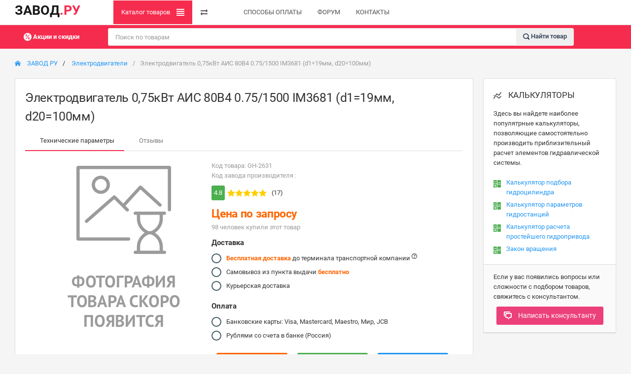

--- FILE ---
content_type: text/html; charset=utf-8
request_url: https://zavodru.ru/elektrodvigatel-0-75kvt-ais-80b4-0-75-1500-im3681--2631
body_size: 10227
content:
<!DOCTYPE html> <html lang="en"> <head><base href="https://zavodru.ru/"> <meta charset="utf-8"> <meta http-equiv="X-UA-Compatible" content="IE=edge"> <meta name="viewport" content="width=device-width, initial-scale=1, shrink-to-fit=no"> <link href="/vendor/new/assets/css/bootstrap.min.css" rel="stylesheet" type="text/css" media="screen"> <link href="/vendor/new/assets/css/layout.min.css" rel="stylesheet" type="text/css" media="screen"> <!-- Core JS files --> <!-- /theme JS files --> <meta name="csrf-token" content="740deef0d591347a803e239e031924e2"> <link href="/favicon.ico" rel="shortcut icon" type="image/x-icon" /> <link rel="icon" href="/favicon.png" type="image/png"> <meta property="vk:image" content="https://zavodru.ru//img/no_foto_go.png" /><meta property="twitter:image" content="https://zavodru.ru//img/no_foto_go.png" /><meta property="og:image" content="https://zavodru.ru//img/no_foto_go.png" /><link rel="image_src" href="https://zavodru.ru//img/no_foto_go.png"><title>Электродвигатель 0,75кВт АИС 80B4 0.75/1500 IM3681 (d1=19мм, d20=100мм) - купить в Москве. — ЗАВОД РУ</title><meta name="title" content="Электродвигатель 0,75кВт АИС 80B4 0.75/1500 IM3681 (d1=19мм, d20=100мм) - купить в Москве. — ЗАВОД РУ" /><meta property="og:title" content="Электродвигатель 0,75кВт АИС 80B4 0.75/1500 IM3681 (d1=19мм, d20=100мм) - купить в Москве. — ЗАВОД РУ" /><meta property="twitter:title" content="Электродвигатель 0,75кВт АИС 80B4 0.75/1500 IM3681 (d1=19мм, d20=100мм) - купить в Москве. — ЗАВОД РУ"/><meta name="description" content="Электродвигатель 0,75кВт АИС 80B4 0.75/1500 IM3681 (d1=19мм, d20=100мм) в наличии, купить сегодня с доставкой в Москве. Электродвигатель 0,75кВт АИС 80B4 0.75/1500 IM3681 (d1=19мм, d20=100мм): выгодная цена, фотографии, характеристики и отзывы о товаре. Поможем получить консультацию по товару, подобрать аналог, расскажем о достоинствах и недостатках." /><meta property="og:description" content="Электродвигатель 0,75кВт АИС 80B4 0.75/1500 IM3681 (d1=19мм, d20=100мм) в наличии, купить сегодня с доставкой в Москве. Электродвигатель 0,75кВт АИС 80B4 0.75/1500 IM3681 (d1=19мм, d20=100мм): выгодная цена, фотографии, характеристики и отзывы о товаре. Поможем получить консультацию по товару, подобрать аналог, расскажем о достоинствах и недостатках." /><meta property="twitter:description" content="Электродвигатель 0,75кВт АИС 80B4 0.75/1500 IM3681 (d1=19мм, d20=100мм) в наличии, купить сегодня с доставкой в Москве. Электродвигатель 0,75кВт АИС 80B4 0.75/1500 IM3681 (d1=19мм, d20=100мм): выгодная цена, фотографии, характеристики и отзывы о товаре. Поможем получить консультацию по товару, подобрать аналог, расскажем о достоинствах и недостатках." /><link rel="canonical" href="https://zavodru.ru/elektrodvigatel-0-75kvt-ais-80b4-0-75-1500-im3681--2631" /><meta property="og:url" content="https://zavodru.ru/elektrodvigatel-0-75kvt-ais-80b4-0-75-1500-im3681--2631" /><meta property="twitter:url" content="https://zavodru.ru/elektrodvigatel-0-75kvt-ais-80b4-0-75-1500-im3681--2631" /><meta property="twitter:card" content="summary_large_image" /><meta property="og:site_name" content="ЗАВОД" /><meta property="fb:app_id" content="212653662459411" /><meta property="og:image:width" content="600" /><meta property="og:image:height" content="315" /> <link rel="stylesheet" href="items/layout/new/new.css?c38b95cc466450d1b433946dda34d261"> <link rel="stylesheet" href="items/modules_new/mobileMenu/mobileMenu.css?5ec32f27a4ba21c2b28239ec2d9d6ca9"> <link rel="stylesheet" href="items/modules_new/product/gallery/gallery.css?d673ed5c07c85cd891aacf4a319c2894"></head> <body class="sidebar-main-hidden sidebar-right-visible" > <!-- Main navbar --> <div class=" navbar-expand-md navbar-light b-s"> <div class="header-content navbar "> <div class="wmin-200"> <a href="index.html" style="font-size: 27px;font-weight: 600;color: rgba(0, 0, 0, 0.9);"> ЗАВОД<span class="text-zcolor">.РУ</span> </a> </div> <div class="d-md-none mt-2" style=" display: flex;flex-wrap: nowrap; justify-content: space-between; width: 100%"> </div> <div class="d-md-none mb-2" style="width: 100%"> <form id="search" action='https://zavodru.ru/poisk-po-zaprosu-5562'> <div class="form-group-feedback form-group-feedback-right"> <input type="search" class="form-control" placeholder="Поиск по товарам" name="s1"> <div class="form-control-feedback"> <i class="icon-search4 font-size-base text-muted" onclick="$('#search').submit(); return false;"></i> </div> </div> </form> </div> <div class="collapse navbar-collapse" > <ul class="navbar-nav"> <li class="nav-item bg-zcolor"> <a href="#" class="navbar-nav-link sidebar-control sidebar-main-hide d-none d-md-block text-white" title="Каталог товаров" alt="Каталог товаров"> Каталог товаров <i class="icon-paragraph-justify3 pl-2"></i> </a> </li> <li class="nav-item"> <a href="#" class="navbar-nav-link sidebar-control sidebar-right-toggle d-none d-md-block" title="Меню" alt="Меню"> <i class="icon-transmission"></i> </a> </li> <li class="nav-item mx-3"></li> <li class="nav-item "> <a href="https://zavodru.ru/sposoby-oplaty-tovarov-11489" class="navbar-nav-link"> СПОСОБЫ ОПЛАТЫ </a> </li> <li class="nav-item "> <a href="https://zavodru.ru/forum-16" class="navbar-nav-link"> ФОРУМ </a> </li> <li class="nav-item "> <a href="https://zavodru.ru/kontakty-5714" class="navbar-nav-link"> КОНТАКТЫ </a> </li> </ul> <span class=" ml-md-auto mr-md-3"> </span> <ul class="navbar-nav"> <li class="nav-item dropdown dropdown-user" style=" display: flex;flex-wrap: wrap;width: 200px;"> </li> </ul> </div> <div class="dropdown-menu dropdown-menu-right mobile-position" id="navbar-mobile"> <div class="sidebar-mobile-toggler text-center"> <a href="#" class="sidebar-mobile-expand"> </a> <a href="#" data-toggle="collapse" data-target="#navbar-mobile"> <i class="icon-arrow-right8"></i> </a> </div> <a href="#" class= "dropdown-item MDmodal" data-toggle="modal" data-target="#modal_default" rel="1"><i class="icon-cog5"></i> Регистрация</a> <a href="#" class="dropdown-item MDmodal" data-toggle="modal" data-target="#modal_default" rel="1"><i class="icon-switch2"></i> Войти</a> </div> </div> </div> <!-- /main navbar --> <!-- Page header --> <div class="page-header "> <div class="breadcrumb-line-light bg-zcolor"> <div class="header-content"> <div class=" header-elements-md-inline"> <div class="header-elements d-none" style="width: 180%"> <div class="breadcrumb justify-content-center" style=" width:15%"> <a href="https://zavodru.ru/akcii-i-skidki-4957" class="navbar-toggler text-white" > <i class="icon-percent"></i> <b>Акции и скидки</b> </a> </div> <form class="searchM" style="width: 75%; margin: 5px 20px" action='https://zavodru.ru/poisk-po-zaprosu-5562'> <div class="form-group-feedback form-group-feedback-right"> <input type="text" class="form-control" placeholder="Поиск по товарам" name="s1" required> <button class="form-control-feedback text-dark font-weight-semibold" type="submit" style="height: 100%;line-height: 0;cursor: pointer;border: none;border-radius: 0 5px 5px 0;"> <i class="icon-search4 font-size-base text-dark" ></i> Найти товар </button> </div> </form> </div> </div> </div> </div> </div> <!-- /page header --> <!-- Page content --> <div class="page-content p-0"><div class="mx-3 my-2"> <div class="breadcrumb" itemscope="" itemtype="http://schema.org/BreadcrumbList"> <div class="breadcrumb-item" itemscope="" itemprop="itemListElement" itemtype="http://schema.org/ListItem"> <meta itemprop="position" content="1"><meta itemprop="name" content="ЗАВОД РУ"> <a href="https://zavodru.ru/" itemprop="item" title="ЗАВОД РУ"> <i class="icon-home2 mr-2"></i> ЗАВОД РУ </a> </div> <div class="breadcrumb-item" itemscope="" itemprop="itemListElement" itemtype="http://schema.org/ListItem"> <meta itemprop="position" content="2"><meta itemprop="name" content="Электродвигатели"> <a href="https://zavodru.ru/elektrodvigateli-4584" itemprop="item" title="Электродвигатели"> Электродвигатели </a> </div> <span class="breadcrumb-item active" itemscope="" itemprop="itemListElement" itemtype="http://schema.org/ListItem">Электродвигатель 0,75кВт АИС 80B4 0.75/1500 IM3681 (d1=19мм, d20=100мм) <meta itemprop="position" content="3"><meta itemprop="name" content="Электродвигатель 0,75кВт АИС 80B4 0.75/1500 IM3681 (d1=19мм, d20=100мм)"><meta itemprop="item" content="https://zavodru.ru/elektrodvigatel-0-75kvt-ais-80b4-0-75-1500-im3681--2631"> </span> </div> </div></div> <div class="page-content pt-0"> <!-- Main sidebar --> <div class="sidebar sidebar-light sidebar-main sidebar-expand-md align-self-start"> <!-- Sidebar mobile toggler --> <div class="sidebar-mobile-toggler text-center"> <a href="#" class="sidebar-mobile-main-toggle"> <i class="icon-arrow-left8"></i> </a> <span class="font-weight-semibold"></span> <a href="#" class="sidebar-mobile-expand"> <i class="icon-screen-full"></i> <i class="icon-screen-normal"></i> </a> </div> <!-- /sidebar mobile toggler --> <!-- Sidebar content --> <div class="sidebar-content"> <div class="card card-sidebar-mobile"> <!-- Main navigation --> <div class="card-body p-0"> <ul class="nav nav-sidebar" data-nav-type="accordion"> <!-- Main --> <li class="nav-item-header mt-0"><div class="text-uppercase font-size-xs line-height-xs">КАТАЛОГ ТОВАРОВ</div> <i class="icon-menu" title="КАТАЛОГ ТОВАРОВ"></i></li> <li class="nav-item nav-item-submenu"> <span class="nav-link"> <span>Гидравлические насосы</span></span> <ul class="nav nav-group-sub" data-submenu-title="Гидравлические насосы"> <li class="nav-item"><a href="https://zavodru.ru/gidravlicheskie-nasosy-1019" class="nav-link "> Все гидравлические насосы</a></li> <li class="nav-item"><a href="https://zavodru.ru/adaptery-4610" class="nav-link "> Адаптеры</a></li> <li class="nav-item"><a href="https://zavodru.ru/aksessuary-dlya-nasosov-4611" class="nav-link">Аксессуары для насосов</a></li> <li class="nav-item"><a href="https://zavodru.ru/aksialno-porshnevye-dvuhpotochnye-4612" class="nav-link"> Аксиально-поршневые двухпоточные</a></li> <li class="nav-item"><a href="https://zavodru.ru/aksialno-porshnevye-nasosy-4613" class="nav-link">Аксиально-поршневые насосы</a></li> <li class="nav-item"><a href="https://zavodru.ru/plastinchatye-nasosy-4615" class="nav-link"> Пластинчатые насосы</a></li> <li class="nav-item"><a href="https://zavodru.ru/reguliruemye-nasosy-4616" class="nav-link"> Регулируемые насосы</a></li> <li class="nav-item"><a href="https://zavodru.ru/ruchnye-nasosy-4617" class="nav-link"> Ручные насосы</a></li> <li class="nav-item"><a href="https://zavodru.ru/sdvoennye-shesterennye-nasosy-4618" class="nav-link">Сдвоенные шестеренные насосыв</a></li> <li class="nav-item"><a href="https://zavodru.ru/shesterennye-gidravlicheskie-nasosy-4619" class="nav-link">Шестеренные гидравлические насосы</a></li> </ul> </li> <li class="nav-item nav-item-submenu"> <span class="nav-link"> <span>Гидравлические моторы</span></span> <ul class="nav nav-group-sub" data-submenu-title="Гидравлические моторы"> <li class="nav-item"><a href="https://zavodru.ru/gidravlicheskie-motory-4567" class="nav-link "> Все гидравлические моторы</a></li> <li class="nav-item"><a href="https://zavodru.ru/aksialno-porshnevye-motory-4663" class="nav-link ">Аксиально-поршневые моторы</a></li> <li class="nav-item"><a href="https://zavodru.ru/planetarnye-gerotornye-motory-4664" class="nav-link">Планетарные (героторные) моторы</a></li> <li class="nav-item"><a href="https://zavodru.ru/radialno-porshnevye-motory-4665" class="nav-link">Радиально-поршневые моторы</a></li> <li class="nav-item"><a href="https://zavodru.ru/shesterennye-motory-7294" class="nav-link">Шестерённые моторы</a></li> </ul> </li> <li class="nav-item nav-item-submenu"> <span class="nav-link"> <span>Гидравлические станции</span></span> <ul class="nav nav-group-sub" data-submenu-title="Гидравлические насосы"> <li class="nav-item"><a href="https://zavodru.ru/gidrostancii-4570" class="nav-link "> Все гидростанции</a></li> <li class="nav-item"><a href="https://zavodru.ru/standartnye-stancii-4726" class="nav-link ">Стандартные станции</a></li> <li class="nav-item"><a href="https://zavodru.ru/filtracionnye-stancii-4729" class="nav-link">Фильтрационные станции</a></li> <li class="nav-item"><a href="https://zavodru.ru/dlya-gidropressov-4712" class="nav-link">Для гидропрессов</a></li> <li class="nav-item"><a href="https://zavodru.ru/dlya-privoda-konveyernyh-lent-4716" class="nav-link">Для привода конвейерных лент</a></li> <li class="nav-item"><a href="https://zavodru.ru/dlya-kantovateley-4714" class="nav-link">Для кантователей</a></li> <li class="nav-item"><a href="https://zavodru.ru/dlya-metallurgii-4715" class="nav-link ">Для металлургии</a></li> <li class="nav-item"><a href="https://zavodru.ru/dlya-profilegibochnogo-oborudovaniya-4717" class="nav-link ">Для профилегибочного оборудования</a></li> <li class="nav-item"><a href="https://zavodru.ru/zapravochnye-nasosnye-stancii-4720" class="nav-link">Заправочные насосные станции</a></li> <li class="nav-item"><a href="https://zavodru.ru/avtonomnye-gidravlicheskie-stancii-4709" class="nav-link">Автономные гидравлические станции</a></li> <li class="nav-item"><a href="https://zavodru.ru/kompaktnye-gidrostancii-4721" class="nav-link">Компактные гидростанции</a></li> <li class="nav-item"><a href="https://zavodru.ru/dlya-smazki-podshipnikov-4718" class="nav-link">Для смазки подшипников</a></li> <li class="nav-item"><a href="https://zavodru.ru/s-reguliruemymi-nasosami-4724" class="nav-link ">С регулируемыми насосами</a></li> <li class="nav-item"><a href="https://zavodru.ru/sistemy-avtomaticheskogo-upravleniya-4725" class="nav-link ">Системы автоматического управления</a></li> <li class="nav-item"><a href="https://zavodru.ru/stancii-specialnogo-naznacheniya-4728" class="nav-link">Станции специального назначения</a></li> <li class="nav-item"><a href="https://zavodru.ru/avariynye-gidrostancii-4708" class="nav-link">Аварийные гидростанции</a></li> <li class="nav-item"><a href="https://zavodru.ru/vzryvozaschischennye-gidrostancii-4710" class="nav-link">Взрывозащищенные гидростанции</a></li> <li class="nav-item"><a href="https://zavodru.ru/gidrostancii-dlya-ispytaniya-4711" class="nav-link">Гидростанции для испытания</a></li> <li class="nav-item"><a href="https://zavodru.ru/domkratnye-ustanovki-4719" class="nav-link ">Домкратные установки</a></li> <li class="nav-item"><a href="https://zavodru.ru/dlya-zheleznodorozhnoy-tehniki-4713" class="nav-link ">Для железнодорожной техники</a></li> <li class="nav-item"><a href="https://zavodru.ru/stankostroenie-4727" class="nav-link">Станкостроение</a></li> </ul> </li> <li class="nav-item nav-item-submenu"> <span class="nav-link"> <span>Коробки отбора мощности</span></span> <ul class="nav nav-group-sub" data-submenu-title="Коробки отбора мощности"> <li class="nav-item"><a href="https://zavodru.ru/korobki-otbora-moschnosti-4577" class="nav-link "> Все КОМ</a></li> <li class="nav-item"><a href="https://zavodru.ru/klapannaya-apparatura-4576" class="nav-link ">КОМ MITSUBISHI</a></li> <li class="nav-item"><a href="https://zavodru.ru/kom-isuzu-4667" class="nav-link">КОМ ISUZU</a></li> <li class="nav-item"><a href="https://zavodru.ru/kom-mercedes-4670" class="nav-link">КОМ MERCEDES</a></li> <li class="nav-item"><a href="https://zavodru.ru/kom-volvo-4673" class="nav-link">КОМ VOLVO</a></li> <li class="nav-item"><a href="https://zavodru.ru/kom-volvo-4673" class="nav-link">КОМ SCANIA</a></li> <li class="nav-item"><a href="https://zavodru.ru/kom-renault-4671" class="nav-link ">КОМ RENAULT</a></li> <li class="nav-item"><a href="https://zavodru.ru/kom-man-4669" class="nav-link">КОМ MAN</a></li> <li class="nav-item"><a href="https://zavodru.ru/kom-eaton-4666" class="nav-link">КОМ EATON</a></li> <li class="nav-item"><a href="https://zavodru.ru/kom-zf-4678" class="nav-link">КОМ ZF</a></li> <li class="nav-item"><a href="https://zavodru.ru/kom-kamaz-gaz-4679" class="nav-link">КОМ КАМАЗ, ГАЗ</a></li> <li class="nav-item"><a href="https://zavodru.ru/kom-maz-4680" class="nav-link">КОМ МАЗ</a></li> <li class="nav-item"><a href="https://zavodru.ru/kom-toyota-4677" class="nav-link ">КОМ TOYOTA</a></li> <li class="nav-item"><a href="https://zavodru.ru/kom-iveco-4668" class="nav-link">КОМ IVECO</a></li> <li class="nav-item"><a href="https://zavodru.ru/valy-dlya-korobok-otbora-moschnosti-4675" class="nav-link">Валы для КОМ</a></li> <li class="nav-item"><a href="https://zavodru.ru/aksessuary-dlya-kom-4674" class="nav-link">Аксессуары для КОМ</a></li> </ul> </li> <li class="nav-item nav-item-submenu"> <span class="nav-link"> <span>Гидравлические распределители</span></span> <ul class="nav nav-group-sub" data-submenu-title="Гидравлические распределители"> <li class="nav-item"><a href="https://zavodru.ru/gidravlicheskie-raspredeliteli-4568" class="nav-link "> Все гидравлические распределители</a></li> <li class="nav-item"><a href="https://zavodru.ru/avtomaticheskoe-upravlenie-4586" class="nav-link ">Автоматическое управление</a></li> <li class="nav-item"><a href="https://zavodru.ru/gidroraspredeliteli-monoblochnye-4587" class="nav-link">Гидрораспределители моноблочные</a></li> <li class="nav-item"><a href="https://zavodru.ru/proporcionalnye-gidroraspredeliteli-4592" class="nav-link">Пропорциональные гидрораспределители</a></li> <li class="nav-item"><a href="https://zavodru.ru/traktornye-gidroraspredeliteli-4593" class="nav-link">Тракторные гидрораспределители</a></li> <li class="nav-item"><a href="https://zavodru.ru/gidroraspredeliteli-samosvalnye-dtca-4588" class="nav-link">Гидрораспределители самосвальные DTCA</a></li> <li class="nav-item"><a href="https://zavodru.ru/gidroraspredeliteli-sekcionnye-4589" class="nav-link ">Гидрораспределители секционные</a></li> <li class="nav-item"><a href="https://zavodru.ru/katushki-mb-sn-4591" class="nav-link">Катушки MB/SN</a></li> <li class="nav-item"><a href="https://zavodru.ru/zapasnye-chasti-4590" class="nav-link ">Запасные части</a></li> </ul> </li> <li class="nav-item nav-item-submenu"> <span class="nav-link"> <span>Клапанная аппаратура</span></span> <ul class="nav nav-group-sub" data-submenu-title="Клапанная аппаратура"> <li class="nav-item"><a href="https://zavodru.ru/klapannaya-apparatura-4576" class="nav-link "> Вся клапанная аппаратура</a></li> <li class="nav-item"><a href="https://zavodru.ru/gidrozamki-4691" class="nav-link ">Гидрозамки</a></li> <li class="nav-item"><a href="https://zavodru.ru/tormoznye-klapany-4703" class="nav-link">Тормозные клапаны</a></li> <li class="nav-item"><a href="https://zavodru.ru/predohranitelnye-klapany-4701" class="nav-link">Предохранительные клапаны</a></li> <li class="nav-item"><a href="https://zavodru.ru/klapany-obratnye-4695" class="nav-link">Клапаны обратные</a></li> <li class="nav-item"><a href="https://zavodru.ru/deliteli-potoka-4899" class="nav-link">Делители потока</a></li> <li class="nav-item"><a href="https://zavodru.ru/regulyator-rashoda-4901" class="nav-link ">Регулятор расхода</a></li> <li class="nav-item"><a href="https://zavodru.ru/klapany-upravleniya-davleniem-4698" class="nav-link">Клапаны управления давлением</a></li> <li class="nav-item"><a href="https://zavodru.ru/klapany-redukcionnye-4697" class="nav-link">Клапаны редукционные</a></li> <li class="nav-item"><a href="https://zavodru.ru/klapany-ogranicheniya-peremescheniya-4696" class="nav-link">Клапаны ограничения перемещения</a></li> <li class="nav-item"><a href="https://zavodru.ru/elektromagnitnye-klapany-4704" class="nav-link">Дроссели</a></li> <li class="nav-item"><a href="https://zavodru.ru/divertory-4692" class="nav-link ">Диверторы</a></li> <li class="nav-item"><a href="https://zavodru.ru/krany-sharovye-4700" class="nav-link">Краны шаровые</a></li> <li class="nav-item"><a href="https://zavodru.ru/gidravlicheskie-soedineniya-4690" class="nav-link">Гидравлические соединения</a></li> <li class="nav-item"><a href="https://zavodru.ru/proporcionalnyy-regulyator-rashoda-4702" class="nav-link">Пропорциональный регулятор расхода</a></li> <li class="nav-item"><a href="https://zavodru.ru/koncevye-klapany-4699" class="nav-link">Концевые клапаны</a></li> <li class="nav-item"><a href="https://zavodru.ru/elektromagnitnye-klapany-4704" class="nav-link ">Электромагнитные клапаны</a></li> </ul> </li> <li class="nav-item nav-item-submenu"> <span class="nav-link"> <span>Модульная гидроаппаратура</span></span> <ul class="nav nav-group-sub" data-submenu-title="Модульная гидроаппаратура"> <li class="nav-item"><a href="https://zavodru.ru/klapannaya-apparatura-4576" class="nav-link "> Вся модульная гидроаппаратура</a></li> <li class="nav-item"><a href="https://zavodru.ru/gidroraspredeliteli-modulnye-4681" class="nav-link ">Гидрораспределители модульные</a></li> <li class="nav-item"><a href="https://zavodru.ru/katushki-4694" class="nav-link">Катушки</a></li> <li class="nav-item"><a href="https://zavodru.ru/divertory-4692" class="nav-link">Модульная клапанная аппаратура</a></li> <li class="nav-item"><a href="https://zavodru.ru/plity-montazhnye-4683" class="nav-link">Плиты монтажные</a></li> <li class="nav-item"><a href="https://zavodru.ru/elektromagnity-k-raspredelitelyam-4684" class="nav-link">Электромагниты к распределителям</a></li> </ul> </li> <li class="nav-item nav-item-submenu"> <span class="nav-link"> <span>Измерительная аппаратура</span></span> <ul class="nav nav-group-sub" data-submenu-title="Измерительная аппаратура"> <li class="nav-item"><a href="https://zavodru.ru/izmeritelnaya-apparatura-4574" class="nav-link "> Вся измерительная аппаратура</a></li> <li class="nav-item"><a href="https://zavodru.ru/manometry-osevye-4734" class="nav-link ">Манометры осевые</a></li> <li class="nav-item"><a href="https://zavodru.ru/manometry-radialnye-4735" class="nav-link">Манометры радиальные</a></li> <li class="nav-item"><a href="https://zavodru.ru/cifrovye-manometry-4739" class="nav-link">Цифровые манометры</a></li> <li class="nav-item"><a href="https://zavodru.ru/krany-manometrov-4733" class="nav-link">Краны манометров</a></li> <li class="nav-item"><a href="https://zavodru.ru/aksessuary-dlya-manometrov-4730" class="nav-link ">Аксессуары для манометров</a></li> <li class="nav-item"><a href="https://zavodru.ru/izmeritelnye-tochki-4732" class="nav-link">Измерительные точки</a></li> <li class="nav-item"><a href="https://zavodru.ru/mikroshlangi-4736" class="nav-link">Микрошланги</a></li> <li class="nav-item"><a href="https://zavodru.ru/nabor-diagnosticheskiy-cboxmed4-4737" class="nav-link">Набор диагностический CBOXMED4</a></li> <li class="nav-item"><a href="https://zavodru.ru/rele-davleniya-4738" class="nav-link ">Реле давления</a></li> </ul> </li> <li class="nav-item nav-item-submenu"> <span class="nav-link"> <span>Гидравлические фильтры</span></span> <ul class="nav nav-group-sub" data-submenu-title="Гидравлические фильтры"> <li class="nav-item"><a href="https://zavodru.ru/filtry-gidravlicheskie-4583" class="nav-link "> Все гидравлические фильтры</a></li> <li class="nav-item"><a href="https://zavodru.ru/napornye-filtry-4688" class="nav-link ">Напорные фильтры</a></li> <li class="nav-item"><a href="https://zavodru.ru/slivnye-filtry-4689" class="nav-link">Сливные фильтры</a></li> <li class="nav-item"><a href="https://zavodru.ru/lineynye-filtry-4687" class="nav-link">Линейные фильтры</a></li> <li class="nav-item"><a href="https://zavodru.ru/vsasyvayuschie-filtry-4686" class="nav-link">Всасывающие фильтры</a></li> </ul> </li> </ul> </div> <!-- /main navigation --> </div> </div> <!-- /sidebar content --> </div> <!-- /main sidebar --> <!-- Main content --> <div class="content-wrapper"> <!-- Content area --> <div class="content"> <!-- Post --> <div class="card"> <div class="card-body Nanchor" > <h1 id="productProp"> Электродвигатель 0,75кВт АИС 80B4 0.75/1500 IM3681 (d1=19мм, d20=100мм)</h1> <div class=""> <span data-id="2631" data-name="Электродвигатель 0,75кВт АИС 80B4 0.75/1500 IM3681 (d1=19мм, d20=100мм)" data-brand="" id="DataItem"></span> <ul class="nav nav-tabs nav-tabs-bottom znav-link"> <li class="nav-item"> <a href="https://zavodru.ru/elektrodvigatel-0-75kvt-ais-80b4-0-75-1500-im3681--2631#productProp" class="nav-link active" rel="#productProp"> <span class=" ml-2">Технические параметры</span> </a> </li> <li class="nav-item"> <a href="https://zavodru.ru/elektrodvigatel-0-75kvt-ais-80b4-0-75-1500-im3681--2631#reviewsList" class="nav-link" rel="#reviewsList"> <span class=" ml-2">Отзывы</span> </a> </li> </ul> </div> <div class="row"> <div class="col-md-5 pr-2 MW" > <div class="slider1" rel="2"> <div class="slider1__item active"><img src="/img/no_foto_go.png" itemprop="contentUrl" alt="" title=""></div> </div> </div> <div class="col-md-7" style="min-width: 245px"> <span class="d-block font-weight-normal opacity-50">Код товара: GH-2631</span> <span class="d-block font-weight-normal opacity-50">Код завода производителя : </span> <div class="d-flex flex-row py-2"> <div class="d-block p-1 bg-success rounded" style="max-height: 30px">4.8</div> <div class="d-block p-1 " style="min-width: 90px"><i class=" icon-star-full2 text-i3"></i><i class=" icon-star-full2 text-i3"></i><i class=" icon-star-full2 text-i3"></i><i class=" icon-star-full2 text-i3"></i><i class=" icon-star-full2 text-i3"></i></div> <div class="d-block p-1 ">(17)</div> </div> <H2 class="font-weight-bold mb-0 pb-0"><span class=" font-weight-bold text-price">Цена по запросу </span></H2> <div class="d-block mb-2 "><span class="d-block font-weight-normal opacity-50">98 человек купили этот товар</span></div> <form> <div class="mb-1"> <h6><strong>Доставка</strong></h6> <div class="form-group "> <div class="form-check"> <label class="form-check-label"> <input type="radio" class="form-check-input-styled" name="stacked-radio-left" data-fouc value="до терминала транспортной компании"> <strong class="text-price">Бесплатная доставка</strong> до терминала транспортной компании <sup><i class="icon-question3 font-size-xs" data-popup="popover" data-trigger="hover" data-content="Точную стоимость и время доставки в ваш город вы можете уточнить у наших менеджеров"></i></sup> </label> </div> <div class="form-check"> <label class="form-check-label"> <input type="radio" class="form-check-input-styled" name="stacked-radio-left" data-fouc value="cамовывоз из пункта выдачи"> Самовывоз из пункта выдачи <strong class="text-price">бесплатно</strong> </label> </div> <div class="form-check"> <label class="form-check-label"> <input type="radio" class="form-check-input-styled" name="stacked-radio-left" data-fouc value="курьерская доставка"> Курьерская доставка </label> </div> </div> </div> <div class="my-2 "> <h6><strong>Оплата</strong></h6> <div class="form-group "> <div class="form-check"> <label class="form-check-label"> <input type="radio" class="form-check-input-styled" name="stacked-radio" data-fouc value="банковской картой"> Банковские карты: </strong>Visa, Mastercard, Maestro, Мир, JCB </label> </div> <div class="form-check"> <label class="form-check-label"> <input type="radio" class="form-check-input-styled" name="stacked-radio" data-fouc value="со счета в банке (Россия)"> Рублями со счета в банке (Россия) </label> </div> </div> </div> </form> <div class="row col-md-12 "> <div class="col-md-4 my-1"> <button class="btn bg-price pnotify-launch font-size-lg MDmodal " style="width: 100%" type="button" data-toggle="modal" data-target="#modal_default" rel="6" relID="Узнать стоимость товара : Электродвигатель 0,75кВт АИС 80B4 0.75/1500 IM3681 (d1=19мм, d20=100мм) - артикул(GH - 2631). "><span class=" ont-size-lg mr-1">₽</span>Узнать цену</button> </div> <div class="col-md-4 my-1"> <button class="btn bg-success pnotify-launch font-size-lg MDmodal" style="width: 100%" type="button" data-toggle="modal" data-target="#modal_default" rel="5" relID="Электродвигатель 0,75кВт АИС 80B4 0.75/1500 IM3681 (d1=19мм, d20=100мм) - артикул(GH - 2631) - цена : Цена по запросу "><i class="icon-cart-add mr-1"></i>Купить сейчас</button> </div> <div class="col-md-4 my-1"> <button class="btn bg-primary pnotify-launch font-size-lg MDmodal" style="width: 100%" type="button" data-toggle="modal" data-target="#modal_default" rel="6" relID="Электродвигатель 0,75кВт АИС 80B4 0.75/1500 IM3681 (d1=19мм, d20=100мм) - артикул(GH - 2631) - цена : Цена по запросу "><i class="icon-bubbles6 mr-1"></i>Задать вопрос</button> </div> </div> <div class="mt-3 "> <h6 class="mb-1"><strong>Купить оптом</strong></h6> По вопросам оптовой поставки гидравлического оборудования обращайтесь: <a href="mailto:opt@zvdru.ru">opt@zvdru.ru</a> </div> </div> </div> </div> </div> <!-- /post --> <!-- свойства товара --> <div class=" mb-3 pt-2"> <h2 class="font-weight-semibold mb-1" id="productTechpropertys">Технические характеристики и параметры</h2> </div> <div class="card card-body"> </div> <!-- свойства товара --> <!-- отзывы--> <div class=" mb-3 pt-2"> <h2 class="font-weight-semibold mb-1" id="reviewsList">Отзывы</h2> </div> <!-- contactUs --> <div class="card"> <div class="card-header header-elements-inline"> <div class="card-title font-size-lg font-weight-semibold">Средняя оценка покупателей: <i class=" icon-star-full2 text-i3"></i><i class=" icon-star-full2 text-i3"></i><i class=" icon-star-full2 text-i3"></i><i class=" icon-star-full2 text-i3"></i><i class=" icon-star-full2 text-i3"></i> (17) <span class="font-size-sm text-grey-300 font-weight-normal">4.8 из 5 звезд</span> </div> </div> <div class="card-body"> <div class="col-md-5"> <div class=" "> <div class="row"> <div class="col-lg-1"><span class=" text-grey-300 font-weight-normal">5</span></div> <div class="col-lg-11"><div class="progress"><div class="progress-bar bg-i5" style="width: 76.470588235294%"><span class="sr-only"></span></div></div></div> </div> <div class="row"> <div class="col-lg-1"><span class=" text-grey-300 font-weight-normal">4</span></div> <div class="col-lg-11"><div class="progress"><div class="progress-bar bg-i4" style="width: 23.529411764706%"><span class="sr-only"></span></div></div></div> </div> <div class="row"> <div class="col-lg-1"><span class=" text-grey-300 font-weight-normal">3</span></div> <div class="col-lg-11"><div class="progress"><div class="progress-bar bg-i3" style="width: 0%"><span class="sr-only"></span></div></div></div> </div> <div class="row"> <div class="col-lg-1"><span class=" text-grey-300 font-weight-normal">2</span></div> <div class="col-lg-11"><div class="progress"><div class="progress-bar bg-i2" style="width: 0%"><span class="sr-only"></span></div></div></div> </div> <div class="row"> <div class="col-lg-1"><span class=" text-grey-300 font-weight-normal">1</span></div> <div class="col-lg-11"><div class="progress"><div class="progress-bar bg-i1" style="width: 0%"><span class="sr-only"></span></div></div></div> </div> </div> </div> </div> </div> <!-- /contactUs --> <!-- отзывы--> <script type="application/ld+json"> { "@context": "http://schema.org", "@type": "Product", "@id": "https://zavodru.ru/elektrodvigatel-0-75kvt-ais-80b4-0-75-1500-im3681--2631", "description": "Электродвигатель 0,75кВт АИС 80B4 0.75/1500 IM3681 (d1=19мм, d20=100мм) в наличии, купить сегодня с доставкой в #cityVP#. Электродвигатель 0,75кВт АИС 80B4 0.75/1500 IM3681 (d1=19мм, d20=100мм): выгодная цена, фотографии, характеристики и отзывы о товаре. Поможем получить консультацию по товару, подобрать аналог, расскажем о достоинствах и недостатках.", "category": "Гидронасос", "sku":"2631", "name": "Электродвигатель 0,75кВт АИС 80B4 0.75/1500 IM3681 (d1=19мм, d20=100мм)", "url": "https://zavodru.ru/elektrodvigatel-0-75kvt-ais-80b4-0-75-1500-im3681--2631", "aggregateRating": { "@type": "AggregateRating", "ratingValue": "4.8", "ratingCount": "17" }, "offers": { "@type": "Offer", "price": "0.00", "availability": "http://schema.org/InStock", "priceCurrency": "RUR", "url": "https://zavodru.ru/elektrodvigatel-0-75kvt-ais-80b4-0-75-1500-im3681--2631" }, "brand": { "@type": "Thing", "name": "ЗАВОД РУ" } } </script> </div> <!-- /content area --> </div> <!-- /main content --> <!-- Right sidebar --> <div class="sidebar sidebar-light sidebar-right sidebar-sections sidebar-expand-md"> <!-- Sidebar mobile toggler --> <div class="sidebar-mobile-toggler text-center"> <a href="#" class="sidebar-mobile-expand"> <i class="icon-screen-full"></i> <i class="icon-screen-normal"></i> </a> <span class="font-weight-semibold">Right sidebar</span> <a href="#" class="sidebar-mobile-right-toggle"> <i class="icon-arrow-right8"></i> </a> </div> <!-- /sidebar mobile toggler --> <!-- Sidebar content --> <div class="sidebar-content"> <div class="card"> <div class="card-body"> <h5 class="card-title"> <a href="#" class="text-default"> <i class="icon-statistics mr-2"></i> КАЛЬКУЛЯТОРЫ </a> </h5> <p class="mb-3">Здесь вы найдете наиболее популятрные калькуляторы, позволяющие самостоятельно производить приблизительный расчет элементов гидравлической системы.</p> <ul class="media-list"> <li class="media mt-1"><i class="icon-calculator3 mr-2 mt-1 text-success"></i> <div class="media-body"><a href="https://zavodru.ru/nazvanie-kalkulyatora-5472" target="_blank">Калькулятор подбора гидроцилиндра</a></div> </li> <li class="media mt-1"> <i class="icon-calculator3 text-success mr-2 mt-1"></i> <div class="media-body"><a href="https://zavodru.ru/kalkulyator-podbora-gidrostancii-5473" target="_blank">Калькулятор параметров гидростанций</a></div> </li> <li class="media mt-1"> <i class="icon-calculator3 text-success mr-2 mt-1"></i> <div class="media-body"><a href="https://zavodru.ru/kalkulyator-rascheta-prosteyshego-gidroprivoda-5475" target="_blank">Калькулятор расчета простейшего гидропривода</a></div> </li> <li class="media mt-1"> <i class="icon-calculator3 text-success mr-2 mt-1"></i> <div class="media-body"><a href="https://zavodru.ru/zakon-vrascheniya-5476" target="_blank">Закон вращения</a></div> </li> </ul> </div> <div class="card-footer text-center"> <div class="pb-2 text-left">Если у вас появились вопросы или сложности с подбором товаров, свяжитесь с консультантом.</div> <button class="btn bg-pink-400 pnotify-launch font-size-lg MDmodal" type="button" data-toggle="modal" data-target="#modal_default" rel="6" relID=" "><i class="icon-bubbles8 mr-2"></i> Написать консультанту</button> </div> </div> </div> <!-- /sidebar content --> </div> <!-- /right sidebar --> </div> <!-- /page content --> <!-- Footer --> <div class=" navbar-light"> <div class="navbar navbar-expand-lg footer-content"> <div class="text-center d-lg-none w-100"> <button type="button" class="navbar-toggler dropdown-toggle" data-toggle="collapse" data-target="#navbar-footer"> <i class="icon-unfold mr-2"></i> </button> </div> <div class="navbar-collapse collapse" id="navbar-footer"> <span class="navbar-text text-center"> Все материалы данного сайта являются объектами авторского права. Запрещается копирование, распространение (в том числе путем копирования на другие сайты и ресурсы в Интернете) или любое иное использование информации и объектов без предварительного согласия правообладателя. <br> &copy; 2015 - 2026. ЗАВОД РУ </span> </div> </div> </div> <!-- /footer --> <!-- Yandex.Metrika counter --> <script type="text/javascript" > (function (d, w, c) { (w[c] = w[c] || []).push(function() { try { w.yaCounter52074828 = new Ya.Metrika({ id:52074828, clickmap:true, trackLinks:true, accurateTrackBounce:true, webvisor:true, ecommerce:"dataLayer" }); } catch(e) { } }); var n = d.getElementsByTagName("script")[0], s = d.createElement("script"), f = function () { n.parentNode.insertBefore(s, n); }; s.type = "text/javascript"; s.async = true; s.src = "https://mc.yandex.ru/metrika/watch.js"; if (w.opera == "[object Opera]") { d.addEventListener("DOMContentLoaded", f, false); } else { f(); } })(document, window, "yandex_metrika_callbacks"); </script> <noscript><div><img src="https://mc.yandex.ru/watch/52074828" style="position:absolute; left:-9999px;" alt="" /></div></noscript> <!-- /Yandex.Metrika counter --> <script type="application/ld+json"> { "@context": "http://schema.org", "@type": "Organization", "name": "ЗАВОД", "url": "https://zavodru.ru/", "logo": "https://zavodru.ru/img/logo.png", "sameAs": [ "https:\/\/vk.com\/zavod_russia", "https:\/\/facebook.com\/zavodrussia\/", "https:\/\/twitter.com\/zavodru", "https:\/\/telegram.me\/zavodru", "https:\/\/plus.google.comu\/0\/107403923627032707818", "https:\/\/www.instagram.com\/zavodru", "https:\/\/www.youtube.com\/channel\/UCIbPGhwx0sTJrZQs6f7WDMQ" ] } </script> <!-- Basic modal --> <div id="modal_default" class="modal fade " tabindex="-1"> <div class="modal-dialog"> <div class="modal-content"> <div class="modal-header"> <button type="button" class="close" data-dismiss="modal">&times;</button> </div> <div class="card card-body"> <h5 class="modal-title"></h5> <span class='modalText'></span> <form enctype="multipart/form-data" method="post" action="addemail" id='modalForm' "> <div class="form-group"> <label>Имя:</label> <input type="text" name="name" class="form-control" maxlength=20 required> </div> <div class="form-group"> <label>Email:</label> <input type="email" name="email" class="form-control" maxlength=30 required> </div> <div class="moreData"></div> <span class="form-text text-muted"></span> <div class="text-right"> <button type="submit" class="btn btn-primary">Отправить <i class="icon-paperplane ml-2"></i></button> </div> </form> </div> </div> </div> </div> </div> <!-- /basic modal --> <div class="d-md-none "> <div class="panel-menu-icon1 sidebar-dark card-body"> <div class="d-flex flex-row justify-content-center"> <div class=" pr-2 text-center py-1"> <a href="" class="text-white"><i class="icon-home4 d-inline-block"></i><div class="font-size-sm">Главная</div></a> </div> <div class="sidebar-mobile-main-toggle px-2 py-1 text-center"> <i class="icon-paragraph-justify3 d-inline-block"></i><div class="font-size-sm">Каталог</div> </div> <div class="sidebar-mobile-right-toggle px-2 py-1 text-center"> <i class="icon-more d-inline-block"></i><div class="font-size-sm">Меню</div> </div> <div class=" px-2 py-1 text-center" data-toggle="collapse" data-target="#navbar-mobile"> <i class="icon-user d-inline-block"></i><div class="font-size-sm">Профиль</div> </div> <div class="pl-2 py-1 text-center" > <i class="icon-cart2 d-inline-block"></i><div class="font-size-sm">Корзина</div> </div> </div> </div> <!-- Global stylesheets --> <link rel="preconnect" href="https://fonts.gstatic.com/" crossorigin> <link href="/vendor/new/assets/css/css.css" rel="stylesheet" type="text/css"> <link href="/vendor/new/css/icons/icomoon/styles.css" rel="stylesheet" type="text/css" > <link href="/vendor/new/assets/css/bootstrap.min.css" rel="stylesheet" type="text/css" media="handheld"> <link href="/vendor/new/assets/css/bootstrap_limitless.min.css" rel="stylesheet" type="text/css" > <link href="/vendor/new/assets/css/layout.min.css" rel="stylesheet" type="text/css" media="handheld"> <link href="/vendor/new/assets/css/components.min.css" rel="stylesheet" type="text/css" > <link href="/vendor/new/assets/css/colors.min.css" rel="stylesheet" type="text/css"> <!-- /global stylesheets --> <script src="/vendor/new/js/main/jquery.min.js" ></script> <script src="/vendor/new/js/main/bootstrap.bundle.min.js" ></script> <script src="/vendor/new/js/plugins/loaders/blockui.min.js" ></script> <script src="/vendor/new/js/plugins/media/fancybox.min.js" ></script> <!-- /core JS files --> <!-- Theme JS files --> <script src="/vendor/new/assets/js/app.js" ></script> <div id="include"> <script src="//yastatic.net/es5-shims/0.0.2/es5-shims.min.js"></script> <script src="//yastatic.net/share2/share.js"></script> </div> <script src="items/layout/new/new.js?199454fa459cfa313f518d2bda3d77e54" async></script> <script src="items/modules_new/modal/modal.js?18b2488c3658068389cb2cbbe34ed9269" async></script> <script src="items/product/idN/idN.js?19858e74af20e1afd0c4b4551342c28cc" async></script> <script src="items/modules_new/reviews/reviews.js?1d41d8cd98f00b204e9800998ecf8427e" async></script> <script src="items/modules_new/product/property/property.js?1d41d8cd98f00b204e9800998ecf8427e" async></script> <script src="items/modules_new/delivery/delivery.js?1fc7a3bdaa4afd0f5b4ba7b5c0b2e57fe" async></script> <script src="items/modules_new/product/gallery/gallery.js?171ee13405a4d3e65f4734f59ad8d5816" async></script></body> </html> 

--- FILE ---
content_type: text/css
request_url: https://zavodru.ru/items/layout/new/new.css?c38b95cc466450d1b433946dda34d261
body_size: 761
content:
body {
	position: relative;
	
}
.mW,.MW{min-width: 360px}
.page-content
{
    margin: 0 auto;
    max-width: 1260px;
    width: 100%;
}
.header-content, .footer-content{max-width: 1260px;margin: 0 auto; }
.b-s{border-bottom:  1px solid rgba(0,0,0,.125);}
iframe{min-height: 300px !important;display: block;}
@media only screen and (max-width: 900px) {iframe{min-height: 200px!important; width: 100%} .breadcrumb-item{padding:0} .modalOverflow{overflow-y: scroll}}
@media only screen and (max-width: 760px) {
	.modalOverflow{overflow-y: scroll}
	.breadcrumb-item{padding:0}
    .mobile-position { top: 0!important; position: fixed !important;width: 100% !important; height: 100% !important;}
    .mobile-logo {text-align: center; width: 100%;}
    .itemCol .card-img-actions img{width: 210px !important;margin: auto;display: block;}
    }
.text-zcolor{color:#F62C4E !important}
.bg-zcolor{background-color:#F62C4E !important}
.znav-link a.active:before{background-color:#F62C4E !important}
.znav-link a.nav-link:hover:before{background-color:#F62C4E !important;}
.znav-link a.nav-link:hover{color:#F62C4E !important; }
a.zactive{color:#F62C4E !important; font-weight: bold}
.fontBB{font:bold 20px normal; font-family: Roboto; }
.text-price{color:#FF6600 !important}
.bg-price{background-color:#FF6600 !important}
.none{display: none}
.gt_rel{cursor: pointer}
.text-adark{color:#333}
.progress .progress-bar{opacity: .8;}
.bg-i5{background-color: #57bb8a} .text-i5{color: #57bb8a}
.bg-i4{background-color: #9ace6a} .text-i4{color: #9ace6a}
.bg-i3{background-color: #ffcf02} .text-i3{color: #ffcf02}
.bg-i2{background-color: #ff9f02} .text-i2{color: #ff9f02}
.bg-i1{background-color: #ff6f31} .text-i1{color: #ff6f31}
.bg-i0{background-color: #cccccc} .text-i0{color: #cccccc}
img {opacity: 1;transition: opacity 0.3s;}
img[data-src] {opacity: 0;}
span[data-popup="lightbox"] {cursor: pointer}



--- FILE ---
content_type: application/javascript; charset=UTF-8
request_url: https://zavodru.ru/items/modules_new/product/gallery/gallery.js?171ee13405a4d3e65f4734f59ad8d5816
body_size: 344
content:
include('vendor/slick/slick.min.js', function () {

if($('.slider1').attr('rel')==1){
   $('.slider1').slick({
	    prevArrow:'<div class="prev"></div>',
	    nextArrow:'<div class="next"></div>',
	    adaptiveHeight: true,
	    fade: true,
	    dots: false
	});
	$('.nav-slider1__over').click(function() {
		$(this).parent().addClass('active').siblings().removeClass('active');
		$('.slider1').slick('slickGoTo',$(this).parent().index());
	});
	
	$('.slider1').on('afterChange', function(event, slick, currentSlide, nextSlide){
		$('.nav-slider1__item').eq(currentSlide).addClass('active').siblings().removeClass('active');
	});

}

 });

--- FILE ---
content_type: application/javascript; charset=UTF-8
request_url: https://zavodru.ru/items/layout/new/new.js?199454fa459cfa313f518d2bda3d77e54
body_size: 565
content:
"use strict";

// интерактивная подкачка сторонних JS файлов
function include(url, fun, arg) {
    arg = arg || {};
    var e = document.createElement("script");
    e.src = url;
    e.type = "text/javascript";
    
    if (typeof(fun) == "function") {
        e.onload = fun;
    }
    for (var k in arg) {
        if (arg.hasOwnProperty(k)) {
            e.setAttribute(k, arg[k]);
        }
    }
    document.getElementById('include').appendChild(e);
}
// дятел сессии
setInterval(function () {
    $.get('?');
}, 1000 * 60 * 15);



        // Image lightbox
        $('[data-popup="lightbox"]').fancybox({
            padding: 3
        });
        
 [].forEach.call(document.querySelectorAll('img[data-src]'),    function(img) {
  img.setAttribute('src', img.getAttribute('data-src'));
  img.onload = function() {
    img.removeAttribute('data-src');
  };
});
 
